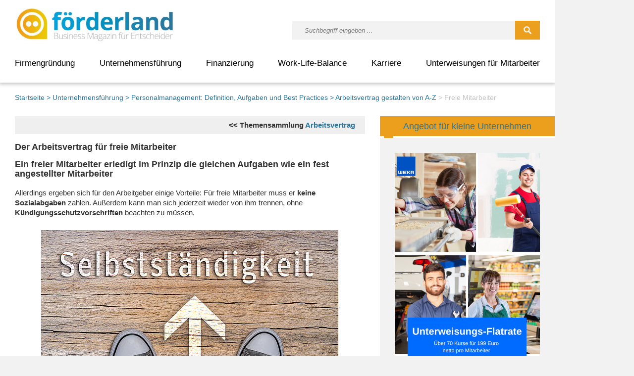

--- FILE ---
content_type: text/html; charset=utf-8
request_url: https://www.foerderland.de/managen/personal/arbeitsvertrag/freie-mitarbeiter/
body_size: 17449
content:
<!doctype html>
<html class="no-js" lang="de">
<head>

<meta http-equiv="Content-Type" content="text/html; charset=utf-8">
<!-- 
	This website is powered by TYPO3 - inspiring people to share!
	TYPO3 is a free open source Content Management Framework initially created by Kasper Skaarhoj and licensed under GNU/GPL.
	TYPO3 is copyright 1998-2025 of Kasper Skaarhoj. Extensions are copyright of their respective owners.
	Information and contribution at https://typo3.org/
-->



<title>Freie Mitarbeiter</title>
<meta http-equiv="x-ua-compatible" content="IE=edge,chrome=1" />
<meta name="generator" content="TYPO3 CMS" />
<meta name="description" content="Alles zum Thema freie Mitarbeit lesen Sie hier." />
<meta name="viewport" content="width=device-width, initial-scale=1" />
<meta name="author" content="WEKA MEDIA GmbH Co KG" />
<meta name="robots" content="INDEX,FOLLOW,NOODP" />
<meta name="twitter:card" content="summary" />
<meta name="mssmarttagspreventparsing" content="true" />
<meta name="copyright" content="WEKA MEDIA GmbH &amp; Co KG 2003-2024" />
<meta name="email" content="service@weka.de" />
<meta name="language" content="de" />



<style>
/*<![CDATA[*/
<!-- 
/*InlineDefaultCss*/
/* default styles for extension "tx_frontend" */
    .ce-align-left { text-align: left; }
    .ce-align-center { text-align: center; }
    .ce-align-right { text-align: right; }

    .ce-table td, .ce-table th { vertical-align: top; }

    .ce-textpic, .ce-image, .ce-nowrap .ce-bodytext, .ce-gallery, .ce-row, .ce-uploads li, .ce-uploads div { overflow: hidden; }

    .ce-left .ce-gallery, .ce-column { float: left; }
    .ce-center .ce-outer { position: relative; float: right; right: 50%; }
    .ce-center .ce-inner { position: relative; float: right; right: -50%; }
    .ce-right .ce-gallery { float: right; }

    .ce-gallery figure { display: table; margin: 0; }
    .ce-gallery figcaption { display: table-caption; caption-side: bottom; }
    .ce-gallery img { display: block; }
    .ce-gallery iframe { border-width: 0; }
    .ce-border img,
    .ce-border iframe {
        border: 2px solid #000000;
        padding: 0px;
    }

    .ce-intext.ce-right .ce-gallery, .ce-intext.ce-left .ce-gallery, .ce-above .ce-gallery {
        margin-bottom: 10px;
    }
    .ce-image .ce-gallery { margin-bottom: 0; }
    .ce-intext.ce-right .ce-gallery { margin-left: 10px; }
    .ce-intext.ce-left .ce-gallery { margin-right: 10px; }
    .ce-below .ce-gallery { margin-top: 10px; }

    .ce-column { margin-right: 10px; }
    .ce-column:last-child { margin-right: 0; }

    .ce-row { margin-bottom: 10px; }
    .ce-row:last-child { margin-bottom: 0; }

    .ce-above .ce-bodytext { clear: both; }

    .ce-intext.ce-left ol, .ce-intext.ce-left ul { padding-left: 40px; overflow: auto; }

    /* Headline */
    .ce-headline-left { text-align: left; }
    .ce-headline-center { text-align: center; }
    .ce-headline-right { text-align: right; }

    /* Uploads */
    .ce-uploads { margin: 0; padding: 0; }
    .ce-uploads li { list-style: none outside none; margin: 1em 0; }
    .ce-uploads img { float: left; padding-right: 1em; vertical-align: top; }
    .ce-uploads span { display: block; }

    /* Table */
    .ce-table { width: 100%; max-width: 100%; }
    .ce-table th, .ce-table td { padding: 0.5em 0.75em; vertical-align: top; }
    .ce-table thead th { border-bottom: 2px solid #dadada; }
    .ce-table th, .ce-table td { border-top: 1px solid #dadada; }
    .ce-table-striped tbody tr:nth-of-type(odd) { background-color: rgba(0,0,0,.05); }
    .ce-table-bordered th, .ce-table-bordered td { border: 1px solid #dadada; }

    /* Space */
    .frame-space-before-extra-small { margin-top: 1em; }
    .frame-space-before-small { margin-top: 2em; }
    .frame-space-before-medium { margin-top: 3em; }
    .frame-space-before-large { margin-top: 4em; }
    .frame-space-before-extra-large { margin-top: 5em; }
    .frame-space-after-extra-small { margin-bottom: 1em; }
    .frame-space-after-small { margin-bottom: 2em; }
    .frame-space-after-medium { margin-bottom: 3em; }
    .frame-space-after-large { margin-bottom: 4em; }
    .frame-space-after-extra-large { margin-bottom: 5em; }

    /* Frame */
    .frame-ruler-before:before { content: ''; display: block; border-top: 1px solid rgba(0,0,0,0.25); margin-bottom: 2em; }
    .frame-ruler-after:after { content: ''; display: block; border-bottom: 1px solid rgba(0,0,0,0.25); margin-top: 2em; }
    .frame-indent { margin-left: 15%; margin-right: 15%; }
    .frame-indent-left { margin-left: 33%; }
    .frame-indent-right { margin-right: 33%; }

-->
/*]]>*/
</style>





<script>document.cookie='resolution='+Math.max(screen.width,screen.height)+("devicePixelRatio" in window ? ","+devicePixelRatio : ",1")+'; path=/';</script>
<style>
   @import url("/typo3conf/ext/foerderland/Resources/Public/dist/out.css") all;
</style>

        <link rel="stylesheet" href="/typo3conf/ext/foerderland/Resources/Public/dist/style.min.css" media="print" onload="this.media='all'">
<meta name="google-site-verification" content="pPa8HJaBT2NAmTpCpQntzOepAdkZUt-QSl3YTehr0Ig" />
<meta name="google-site-verification" content="DHo4PZcxm144f85iIR3fXIlAAfHxNeFXcRJcERlfsrE" />
<meta name="msvalidate.01" content="A36822A4BD54DF653C92926406197EFE" />
<meta name="msvalidate.02" content="466F5F80235E61BF7062E1A30B0DEB76" /><script>
    console.log(document.documentElement.clientWidth);
</script>   <script>
      var Ads_BA_ADIDsite="foerderland.de";
      var Ads_BA_ADIDsection="managen";
      var Ads_BA_keyword = "";
   </script>
<link rel="apple-touch-icon" sizes="57x57" href="/apple-icon-57x57.png">
<link rel="apple-touch-icon" sizes="60x60" href="/apple-icon-60x60.png">
<link rel="apple-touch-icon" sizes="72x72" href="/apple-icon-72x72.png">
<link rel="apple-touch-icon" sizes="76x76" href="/apple-icon-76x76.png">
<link rel="apple-touch-icon" sizes="114x114" href="/apple-icon-114x114.png">
<link rel="apple-touch-icon" sizes="120x120" href="/apple-icon-120x120.png">
<link rel="apple-touch-icon" sizes="144x144" href="/apple-icon-144x144.png">
<link rel="apple-touch-icon" sizes="152x152" href="/apple-icon-152x152.png">
<link rel="apple-touch-icon" sizes="180x180" href="/apple-icon-180x180.png">
<link rel="icon" type="image/png" sizes="192x192"  href="/android-icon-192x192.png">
<link rel="icon" type="image/png" sizes="32x32" href="/favicon-32x32.png">
<link rel="icon" type="image/png" sizes="96x96" href="/favicon-96x96.png">
<link rel="icon" type="image/png" sizes="16x16" href="/favicon-16x16.png">
<link rel="manifest" href="/manifest.json">
<meta name="msapplication-TileColor" content="#ffffff">
<meta name="msapplication-TileImage" content="/ms-icon-144x144.png">
<meta name="theme-color" content="#ffffff">
<script>
  (window.__ba = window.__ba || {}).publisher = window.__ba.publisher || {};
  window.__ba.publisher.section = 'managen';
  window.__ba.publisher.keywords = '';
</script>
<script src="https://www.foerderland.de/ba_utils/foerderland.de.js"></script>

        
<script>
	window.emos3 = {
		defaults : {
			content : 'index.php'
		},
		stored : [],
		send : function(p){this.stored.push(p);}
	};
	var emospro = {};
</script>
<script>
	window.addEventListener("econdaAnalytics", function (e) {
		if ((e.event === "consent_changed" || e.event === "consents_initialized" ) && e.data["econda Analytics"] === false) {
			try {localStorage.setItem('emos_privacy', '2')} catch (e) {console.error('Could not set econda privacy mode.')}
		}
		else if ((e.event === "consent_changed" || e.event === "consents_initialized" ) && e.data["econda Analytics"] === true) {
			try {localStorage.setItem('emos_privacy','3')} catch (e) {console.error('Could not set econda privacy mode.')};
		}
	});
</script>
<script type="text/javascript" src="/emos3.js" async="async"></script>
        
        
<link rel="canonical" href="https://www.foerderland.de/managen/personal/arbeitsvertrag/freie-mitarbeiter/"/>

<!-- This site is optimized with the Yoast SEO for TYPO3 plugin - https://yoast.com/typo3-extensions-seo/ -->
<script type="application/ld+json">[{"@context":"https:\/\/www.schema.org","@type":"BreadcrumbList","itemListElement":[{"@type":"ListItem","position":1,"item":{"@id":"https:\/\/www.foerderland.de\/","name":"Business-Magazin f\u00fcr die erfolgreiche Unternehmensf\u00fchrung"}},{"@type":"ListItem","position":2,"item":{"@id":"https:\/\/www.foerderland.de\/managen\/","name":"Unternehmensf\u00fchrung"}},{"@type":"ListItem","position":3,"item":{"@id":"https:\/\/www.foerderland.de\/managen\/personal\/","name":"Personalmanagement: Definition, Aufgaben und Best Practices"}},{"@type":"ListItem","position":4,"item":{"@id":"https:\/\/www.foerderland.de\/managen\/personal\/arbeitsvertrag\/","name":"Arbeitsvertrag gestalten von A-Z"}},{"@type":"ListItem","position":5,"item":{"@id":"https:\/\/www.foerderland.de\/managen\/personal\/arbeitsvertrag\/freie-mitarbeiter\/","name":"Freie Mitarbeiter"}}]}]</script>
</head>
<body class="cs-cc020c">

<div id="outer-wrap" cLass="layout-default">
    
    <div id="inner-wrap">


        <div class="wrap">
            <div class="bs_head">
                <div class="flbigsize"><div id="Ads_BA_BS">
                    <script>Ads_BA_AD('BS');</script>
                </div></div>
            </div>
        </div>

        <div class="wrap">
            <div id="skyscraper">
                <div id="Ads_BA_SKY">
                    <script>Ads_BA_AD('SKY');</script>
                </div>
            </div>


            <div id="headback"></div>


            <header id="header" class="row">

                <div id="head-innerwrap" class="clearfix">
                    <a href="/" class="logo"><img src="/typo3conf/ext/foerderland/Resources/Public/img/foerderland.jpg" width="1024" height="274"   alt="förderland" ></a>
                    <form method="post" action="/suchergebnis/?no_cache=1&tx_indexedsearch_pi2%5Baction%5D=search&tx_indexedsearch_pi2%5Bcontroller%5D=Search&cHash=cac46cd8fa8637bf5c4b0d0d7d164e00#anchor_top" class="search-form clearfix" role="search">    <label class="clearfix">
        <input type="search" name="tx_indexedsearch_pi2[search][sword]" placeholder="Suchbegriff eingeben ..." value="" title="Suchbegriff eingeben..."  />
    </label>
        <input class="search-submit" type="submit" value="Suchen">
         <input type="hidden" name="tx_indexedsearch_pi2[search][_sections]" value="0" />
         <input type="hidden" name="tx_indexedsearch_pi2[search][pointer]" value="0" />
         <input type="hidden" name="tx_indexedsearch_pi2[search][ext]" value="" />
         <input type="hidden" name="tx_indexedsearch_pi2[search][searchType]" value="1" />
         <input type="hidden" name="tx_indexedsearch_pi2[search][defaultOperand]" value="0" />
         <input type="hidden" name="tx_indexedsearch_pi2[search][mediaType]" value="-1" />
         <input type="hidden" name="tx_indexedsearch_pi2[search][sortOrder]" value="rank_flag" />
         <input type="hidden" name="tx_indexedsearch_pi2[search][group]" value="" />
         <input type="hidden" name="tx_indexedsearch_pi2[search][desc]" value="" />
         <input type="hidden" name="tx_indexedsearch_pi2[search][numberOfResults]" value="30" />
    </form>
                </div>

            </header>

        </div>


        <div id="navwrap">

            <nav id="nav" class="clearfix">
    <div class="mobilsearch">
        <form method="post" action="/suchergebnis/?no_cache=1&tx_indexedsearch_pi2%5Baction%5D=search&tx_indexedsearch_pi2%5Bcontroller%5D=Search&cHash=cac46cd8fa8637bf5c4b0d0d7d164e00#anchor_top" class="search-form clearfix" role="search">    <label class="clearfix">
        <input type="search" name="tx_indexedsearch_pi2[search][sword]" placeholder="Suchbegriff eingeben ..." value="" title="Suchbegriff eingeben..."  />
    </label>
        <input class="search-submit" type="submit" value="Suchen">
         <input type="hidden" name="tx_indexedsearch_pi2[search][_sections]" value="0" />
         <input type="hidden" name="tx_indexedsearch_pi2[search][pointer]" value="0" />
         <input type="hidden" name="tx_indexedsearch_pi2[search][ext]" value="" />
         <input type="hidden" name="tx_indexedsearch_pi2[search][searchType]" value="1" />
         <input type="hidden" name="tx_indexedsearch_pi2[search][defaultOperand]" value="0" />
         <input type="hidden" name="tx_indexedsearch_pi2[search][mediaType]" value="-1" />
         <input type="hidden" name="tx_indexedsearch_pi2[search][sortOrder]" value="rank_flag" />
         <input type="hidden" name="tx_indexedsearch_pi2[search][group]" value="" />
         <input type="hidden" name="tx_indexedsearch_pi2[search][desc]" value="" />
         <input type="hidden" name="tx_indexedsearch_pi2[search][numberOfResults]" value="30" />
    </form>
    </div>
    <div class="bigmenu">
        
        
<ul id="menu" class="level_1">
<li><a href="https://www.foerderland.de/gruendung/" title="Sie sind gründungswillig? Alles zur Gründung einer Firma">Firmengründung</a>
<div class="bigmenu-layer"><div class="bigmenu-layer-shadow">
<ul class="submenu level_2">
<li><a href="https://www.foerderland.de/gruendung/rechtsformen/" title="Welche Rechtsform wähle ich für mein Unternehmen?">Rechtsformen</a>
<ul class="submenu level_3">
<li><a href="https://www.foerderland.de/gruendung/rechtsformen/gmbh/" title="Gesellschaft mit beschränkter Haftung">GmbH</a></li>
<li><a href="https://www.foerderland.de/gruendung/rechtsformen/gbr/" title="Gesellschaft bürgerlichen Rechts">GbR</a></li>
<li><a href="https://www.foerderland.de/gruendung/rechtsformen/aktiengesellschaft-ag/" title="Aktiengesellschaft">AG</a></li>
<li><a href="https://www.foerderland.de/gruendung/rechtsformen/kommanditgesellschaft-kg/" title="Kommanditgesellschaft">KG</a></li>
<li><a href="https://www.foerderland.de/gruendung/rechtsformen/ug-haftungsbeschraenkt/" title="Unternehmergesellschaft">UG</a></li>
</ul>
</li>
<li><a href="https://www.foerderland.de/gruendung/amtswege/" title="Amtswege und Behördengänge auf dem Weg zur eigenen Firma">Amtswege</a>
<ul class="submenu level_3">
<li><a href="https://www.foerderland.de/gruendung/amtswege/arbeitsagentur/" title="Betriebsnummern-Service der Bundesagentur">Arbeitsagentur</a></li>
<li><a href="https://www.foerderland.de/gruendung/amtswege/sozialversicherung/" title="Beiträge zur Sozialversicherung">Sozialversicherung</a></li>
<li><a href="https://www.foerderland.de/gruendung/amtswege/handelsregistereintrag/" title="Fragen und Antworten zum Handelsregistereintrag">Handelsregister</a></li>
<li><a href="https://www.foerderland.de/gruendung/amtswege/notwendige-anmeldungen/" title="Notwendige Anmeldungen bei einer Unternehmensgründung">Anmeldung Unternehmensgründung</a></li>
<li><a href="https://www.foerderland.de/gruendung/amtswege/ihk/" title="Industrie- und Handelskammern (IHK)">Industrie- & Handelskammern</a></li>
</ul>
</li>
<li><a href="https://www.foerderland.de/gruendung/selbststaendig/" title="Wann spricht man von selbstständiger Arbeit? Was ist ein Selbstständiger?">Selbstständigkeit</a>
<ul class="submenu level_3">
<li><a href="https://www.foerderland.de/gruendung/gruendungsvarianten/freiberufler/" title="Freiberufler - Definition und Berufsliste">Freiberufler</a></li>
<li><a href="https://www.foerderland.de/gruendung/rechtsformen/einzelunternehmen/" title="Das Einzelunternehmen - Ausführliche Informationen">Einzelunternehmer</a></li>
<li><a href="https://www.foerderland.de/gruendung/gruendungsvarianten/geschaeftsideen/" title="Erkennen und Entwickeln einer Geschäftsidee">Geschäftsideen</a></li>
<li><a href="https://www.foerderland.de/gruendung/businessplan/" title="Der Weg zum eigenen Businessplan">Businessplan</a></li>
<li><a href="https://www.foerderland.de/gruendung/gruender-und-familie/selbststaendig-und-schwanger/" title="Schwangerschaft in der Selbstständigkeit">Selbstständig und schwanger</a></li>
<li><a href="https://www.foerderland.de/gruendung/gruender-und-familie/kinderbetreuung-bei-selbstaendigkeit/" title="Recht auf Kindergartenplatz für Selbstständige">Recht auf Kindergartenplatz für Selbstständige</a></li>
</ul>
</li>
<li><span>Beliebte Artikel</span>
<ul class="submenu level_3">
<li><a href="https://www.foerderland.de/gruendung/marktanalyse/" title="Themen und Inhalte einer strategischen Marktanalyse">Marktanalyse</a></li>
<li><a href="https://www.foerderland.de/gruendung/rechtsformen/kapitalgesellschaft-ag-gmbh-kgaa-limited/" title="Kapitalgesellschaft - AG, GmbH, KGaA, Limited">Kapitalgesellschaft</a></li>
<li><a href="https://www.foerderland.de/gruendung/rechtsformen/personengesellschaft-eine-vielfaeltige-rechtsform/" title="Personengesellschaft – eine vielfältige Rechtsform">Personengesellschaft</a></li>
<li><a href="https://www.foerderland.de/gruendung/news-gruenderszene/die-zehn-wichtigsten-antworten-zum-urheberrecht/" title="Die zehn wichtigsten Antworten zum Urheberrecht">Tipps zum Urheberrecht</a></li>
<li><a href="https://www.foerderland.de/gruendung/news-gruenderszene/gewerbeflaechen-mieten-oder-kaufen-was-ist-zu-beachten/" title="Gewerbeflächen mieten oder kaufen?">Gewerbefläche mieten oder kaufen</a></li>
</ul>
</li>
</ul>
</div></div>
</li>
<li><a href="https://www.foerderland.de/managen/" title="Tipps für die erfolgreiche Unternehmensführung - die Geschäftsprozesse managen">Unternehmensführung</a>
<div class="bigmenu-layer"><div class="bigmenu-layer-shadow">
<ul class="submenu level_2">
<li><a href="https://www.foerderland.de/managen/marketing/" title="Übersicht: Deine Marketingstrategie - Marketingaktivitäten planen">Marketing</a>
<ul class="submenu level_3">
<li><a href="https://www.foerderland.de/managen/marketing/kommunikation/push-und-pull-marketing/" title="Push- und Pull-Marketing – Websites als Swimmingpool">Push- & Pull-Marketing</a></li>
<li><a href="https://www.foerderland.de/managen/marketing/produktlebenszyklus/" title="Produktlebenszyklus - Aufstieg und Fall eines Produktes">Produktlebenszyklus</a></li>
<li><a href="https://www.foerderland.de/managen/marketing/corporate-identity/" title="Was ist die Corporate Identity?">Corporate Identity</a></li>
<li><a href="https://www.foerderland.de/managen/marketing/corporate-culture/" title="Was bedeutet Corporate Culture?">Corporate Culture</a></li>
<li><a href="https://www.foerderland.de/managen/marketing/sales-promotion/" title="Sales Promotion - Ziele und Instrumente der Verkaufsförderung">Sales Promotion</a></li>
</ul>
</li>
<li><a href="https://www.foerderland.de/managen/personal/" title="Personalmanagement: Definition, Aufgaben und Best Practices">Personalmanagement</a>
<ul class="submenu level_3">
<li><a href="https://www.foerderland.de/managen/personal/teamaufbau-im-unternehmen/" title="Aspekte beim Teamaufbau im Unternehmen">Teamaufbau</a></li>
<li><a href="https://www.foerderland.de/managen/personal/loyalitaet/" title="Was Mitarbeiterloyalität heute bedeutet">Mitarbeiter Loyalität</a></li>
<li><a href="https://www.foerderland.de/managen/personal/scheinselbststaendigkeit/arbeitnehmeraehnliche-selbststaendige/" title="Arbeitnehmerähnliche Selbstständige">Scheinselbstständigkeit</a></li>
<li><a href="https://www.foerderland.de/managen/personal/kuendigungsfrist/" title="Kündigungsfristenrechner für den pünktlichen Zugang einer Kündigung">Kündigungsfrist</a></li>
</ul>
</li>
<li><a href="https://www.foerderland.de/managen/rechnungswesen/" title="Funktionsweise des Rechnungswesen und der Buchhaltung">Rechnungswesen</a>
<ul class="submenu level_3">
<li><a href="https://www.foerderland.de/managen/rechnungswesen/return-on-investment-roi/" title="Return on Investment - Rentabilität von Investitionen">ROI</a></li>
<li><a href="https://www.foerderland.de/managen/rechnungswesen/umsatzrendite/" title="Umsatzrendite - Maßstab für wirtschaftliche Effizienz">Umsatzrendite</a></li>
<li><a href="https://www.foerderland.de/managen/rechnungswesen/einnahmen-ueberschuss-rechnung/" title="So funktioniert die Einnahmen-Überschuss-Rechnung">Einnahmen-Überschuss-Rechnung</a></li>
<li><a href="https://www.foerderland.de/managen/rechnungswesen/mahnwesen/" title="Was versteht man unter einer Mahnung?">Mahnwesen</a></li>
<li><a href="https://www.foerderland.de/managen/rechnungswesen/forderungsmanagement/" title="Was bedeutet Forderungsmanagement?">Forderungsmanagement</a></li>
<li><a href="https://www.foerderland.de/managen/rechnungswesen/news/rechnung-schreiben-checkliste/" title="Checkliste Rechnung: Schritt für Schritt zum Geldeingang">Checkliste Rechnung: Schritt für Schritt zum Geldeingang</a></li>
<li><a href="https://www.foerderland.de/managen/rechnungswesen/business-to-business-besonderheiten-bei-der-b2b-rechnung/" title="Business-to-Business: Besonderheiten bei der B2B-Rechnung">Business-to-Business: Besonderheiten bei der B2B-Rechnung</a></li>
</ul>
</li>
<li><a href="https://www.foerderland.de/managen/steuer/" title="Deutsches Steuerrecht der Einkommen-, Körperschaft-, Gewerbe- und Umsatzsteuer">Steuer</a>
<ul class="submenu level_3">
<li><a href="https://www.foerderland.de/managen/steuer/einfuehrung-steuer/" title="Steuer – Was Gründer und Jungunternehmer wissen müssen">Grundlagen Steuer</a></li>
<li><a href="https://www.foerderland.de/managen/steuer/umsatzsteuersaetze/" title="Umsatzsteuersätze schnell erklärt">Umsatzsteuer</a></li>
<li><a href="https://www.foerderland.de/managen/steuer/steuerrecht-fuer-unternehmen/einkommensteuer-und-koerperschaftsteuer/" title="Steuerrecht für Unternehmen">Einkommensteuer</a></li>
<li><a href="https://www.foerderland.de/managen/steuer/hebesatz/" title="Hebesatz - wie Gemeinden um Unternehmen werben">Hebesatz</a></li>
<li><a href="https://www.foerderland.de/managen/steuer/news/rechnungsstellung-bei-auslandslieferung/" title="Rechnungsstellung bei Auslandslieferung">Rechnungsstellung Auslandslieferung</a></li>
</ul>
</li>
<li><span>Beliebte Artikel</span>
<ul class="submenu level_3">
<li><a href="https://www.foerderland.de/managen/personal/news-personal/feiertage-wann-sie-was-verguten-mussen/" title="Feiertage: Wann müssen Sie was vergüten?">Vergütung an Feiertagen</a></li>
<li><a href="https://www.foerderland.de/managen/rechnungswesen/news/rechnung-schreiben-checkliste/" title="Checkliste Rechnung: Schritt für Schritt zum Geldeingang">Rechnungscheckliste</a></li>
<li><a href="https://www.foerderland.de/managen/recht/mitbestimmung/groesse-des-betriebsrates/" title="Der Betriebsrat: Zusammensetzung, Wahlen und Größe">Betriebsrat</a></li>
<li><a href="https://www.foerderland.de/automobil/news/firmenwagen-wer-zahlt-reparaturkosten/" title="Wer bezahlt die Reparatur am Firmenwagen">Firmenwagen Reparatur</a></li>
<li><a href="https://www.foerderland.de/automobil/dienstwagen-bussgelder/" title="Wer bezahlt Strafzettel bei Firmenwagen">Strafzettel Firmenwagen</a></li>
</ul>
</li>
</ul>
</div></div>
</li>
<li><a href="https://www.foerderland.de/finanzen/" title="Ratgeber zu Unternehmensfinanzierungen - mit und ohne Eigenkapital">Finanzierung</a>
<div class="bigmenu-layer"><div class="bigmenu-layer-shadow">
<ul class="submenu level_2">
<li><a href="https://www.foerderland.de/finanzen/leasing/" title="Was genau bedeutet Leasing?">Leasing</a>
<ul class="submenu level_3">
<li><a href="https://www.foerderland.de/finanzen/leasing/vor-undnachteiledesleasings/" title="Vor- und Nachteile des Leasings">Leasing: Vor- & Nachteile</a></li>
<li><a href="https://www.foerderland.de/finanzen/leasing/welche-vertragsformen-gibt-es/" title="Welche Leasing-Vertragsformen gibt es?">Leasing-Vertragsformen</a></li>
<li><a href="https://www.foerderland.de/finanzen/leasing/fuer-welche-vorhaben-eignet-sich-leasing/" title="Leasing - Für welche Vorhaben?">Leasing-Arten</a></li>
<li><a href="https://www.foerderland.de/finanzen/leasing/wer-bietet-leasing-an/" title="Wer bietet Leasing an?">Leasinganbieter</a></li>
<li><a href="https://www.foerderland.de/finanzen/leasing/sale-and-lease-back/" title="Sale-and-Lease-Back – Rückmietkauf">Sale-&-Lease-Back</a></li>
</ul>
</li>
<li><a href="https://www.foerderland.de/finanzen/foerderung/" title="Finanzierung durch Förderung, Fördergelder und Fördermittel">Förderung</a>
<ul class="submenu level_3">
<li><a href="https://www.foerderland.de/finanzen/foerderung/basiswissen-foerdermittel/beantragung-von-foerdermitteln/" title="Basiswissen Fördermittel und Antrag">Fördermittelbeantragung</a></li>
<li><a href="https://www.foerderland.de/finanzen/foerderung/foerderungsarten/zuschuss/" title="Zuschuss und Zuschussförderung">Zuschuss</a></li>
<li><a href="https://www.foerderland.de/finanzen/foerderung/gruendungszuschuss/ueberbrueckungsgeld/" title="Überbrückungsgeld und der Existenzgründungszuschuss">Überbrückungsgeld</a></li>
<li><a href="https://www.foerderland.de/finanzen/foerderung/foerderung-von-vereinen/" title="Projektbezogene Förderung von Vereinen und Initiativen">Vereinsförderung</a></li>
<li><a href="https://www.foerderland.de/finanzen/foerderung/foerderung-berufliche-weiterbildung/" title="Förderung berufliche Weiterbildung">Förderung Weiterbildung</a></li>
</ul>
</li>
<li><a href="https://www.foerderland.de/finanzen/versicherung/" title="Versicherungen für Selbständige und Gründer">Versicherung</a>
<ul class="submenu level_3">
<li><a href="https://www.foerderland.de/finanzen/versicherung/betriebliche-altersvorsorge/" title="Die betriebliche Altersvorsorge (bAV)">Betriebliche Altersvorsorge</a></li>
<li><a href="https://www.foerderland.de/finanzen/versicherung/unfallversicherung/" title="Unverzichtbar - die Unfallversicherung">Unfallversicherung</a></li>
<li><a href="https://www.foerderland.de/finanzen/versicherung/kuenstlersozialkasse/voraussetzungen-kuenstlersozialkasse/" title="Vorausetzungen für den Beitritt in die Künstlersozialkasse">Künstlersozialkasse</a></li>
<li><a href="https://www.foerderland.de/finanzen/versicherung/haftpflichtversicherungen/" title="Formen der Haftpflichtversicherungen">Haftpflichtversicherungen</a></li>
</ul>
</li>
<li><span>Beliebte Artikel</span>
<ul class="submenu level_3">
<li><a href="https://www.foerderland.de/finanzen/foerderung/foerderungsarten/foerderdarlehen/" title="Alle Formen des Förderungsdarlehen">Förderdarlehen</a></li>
<li><a href="https://www.foerderland.de/finanzen/mezzanine-finanzierung/" title="Was ist Mezzanine-Kapital und die Mezzanine-Finanzierung?">Mezzanime Finanzierung</a></li>
<li><a href="https://www.foerderland.de/finanzen/foerderung/gruendungszuschuss/fachkundige-stellungnahme/" title="Gründungszuschuss: Fachkundige Stellungnahme">Fachkundige Stellungsnahme</a></li>
</ul>
</li>
</ul>
</div></div>
</li>
<li><a href="https://www.foerderland.de/organisieren/" title="Imgriff: work life balance Tipps - wie ihr das Leben und Arbeiten organisiert">Work-Life-Balance</a>
<div class="bigmenu-layer"><div class="bigmenu-layer-shadow">
<ul class="submenu level_2">
<li><a href="https://www.foerderland.de/organisieren/zeitmanagement/" title="Zeitmanagement-Methoden und Tagesplanung-Tipps">Zeitmanagement</a>
<ul class="submenu level_3">
<li><a href="https://www.foerderland.de/organisieren/9-to-5/" title="Work-Life-Balance und 9-to-5">9-to-5</a></li>
<li><a href="https://www.foerderland.de/organisieren/google-kalender-im-familienleben/" title="Google Kalender im Familienleben: Nie wieder Terminchaos">Google Familienkalender</a></li>
<li><a href="https://www.foerderland.de/organisieren/geschaeftliche-e-mails-richtig-schreiben/" title="Geschäftliche E-Mails: Vielen Dank für Ihre Rückmeldung">Geschäftliche E-Mails: Vielen Dank für Ihre Rückmeldung</a></li>
<li><a href="https://www.foerderland.de/organisieren/korrespondenz-und-praesentation/" title="Tipps zur Korrespondenz und Präsentation">Korrespondenz & Präsentation</a></li>
<li><a href="https://www.foerderland.de/organisieren/news/besser-mailen-7-tipps-fuer-gute-betreffzeilen/" title="Besser mailen: 7 Tipps für gute Betreffzeilen">Betreffzeile</a></li>
</ul>
</li>
<li><a href="https://www.foerderland.de/mittelstand/" title="Mittelständische Wirtschaft">Mittelstand</a>
<ul class="submenu level_3">
<li><a href="https://www.foerderland.de/mittelstand/demographischer-wandel/" title="Wie definiert man den demograhischen Wandel?">Demografischer Wandel</a></li>
<li><a href="https://www.foerderland.de/mittelstand/wachstumsstrategien/" title="Wachstumsstrategien entwickeln">Wachstumsstrategien</a></li>
<li><a href="https://www.foerderland.de/mittelstand/exit/" title="Exit und Exit-Strategien">Exit-Strategien</a></li>
<li><a href="https://www.foerderland.de/mittelstand/verkauf-des-unternehmens/boersengang/" title="Börsengang/ Initial Public Offering (IPO)">Börsengang</a></li>
<li><a href="https://www.foerderland.de/mittelstand/verkauf-des-unternehmens/anteilsverkauf/" title="Anteilsverkauf an die übrigen Gesellschafter oder Dritte">Anteilsverkauf</a></li>
</ul>
</li>
<li><a href="https://www.foerderland.de/digitale-transformation/" title="Welche Auswirkungen hat die digitale Transformation?">Digitale Transformation</a>
<ul class="submenu level_3">
<li><a href="https://www.foerderland.de/digitale-transformation/agile-methoden/kanban/" title="Kanban – Think inside the box">Kanban</a></li>
<li><a href="https://www.foerderland.de/start-up/" title="Wie funktioniert ein Start-up?">Start up</a></li>
<li><a href="https://www.foerderland.de/digitale-wirtschaft/smart-services/" title="Definition Smart Services">Smart Services</a></li>
<li><a href="https://www.foerderland.de/digitale-wirtschaft/smart-city/" title="Smart City: Definition, Konzepte, Projekte und Ausblick">Smart City</a></li>
<li><a href="https://www.foerderland.de/digitale-wirtschaft/ikt/selbststaendigkeit-in-der-it-branche/die-chancen-der-selbststaendigkeit-in-der-it-branche/" title="Die Chancen der Selbstständigkeit in der IT-Branche">Selbstständigkeit in der IT</a></li>
</ul>
</li>
<li><span>Beliebte Artikel</span>
<ul class="submenu level_3">
<li><a href="https://www.foerderland.de/mittelstand/wachstumsstrategien/wachstumsfoerdernde-organisationsstruktur-schaffen/" title="Wachstumsfördernde Organisationsstruktur schaffen">Oragnisationsstruktur</a></li>
<li><a href="https://www.foerderland.de/technik/tipps/kalender-apps-empfehlungen/" title="Kalender-Apps: Leben und Arbeit besser organisieren">Kalender Apps</a></li>
<li><a href="https://www.foerderland.de/mittelstand/wachstumsstrategien/joint-venture/" title="Joint Venture - gemeinsam ein Wagnis eingehen">Joint Venture</a></li>
<li><a href="https://www.foerderland.de/technik/tipps/android-laptop/" title="Android als Windows-Ersatz - geht das?">Android Laptop</a></li>
</ul>
</li>
</ul>
</div></div>
</li>
<li><a href="https://www.foerderland.de/job/" title="Wie macht man Kariere - Erfolgsratgeber und Tipps für den Job">Karriere</a>
<div class="bigmenu-layer"><div class="bigmenu-layer-shadow">
<ul class="submenu level_2">
<li><a href="https://www.foerderland.de/job/" title="Wie macht man Karriere?">Karriere</a>
<ul class="submenu level_3">
<li><a href="https://www.foerderland.de/job/bewerbung-und-lebenslauf/" title="Die Bewerbung und der perfekte Lebenslauf">Bewerbung & Lebenslauf</a></li>
<li><a href="https://www.foerderland.de/job/sozialversicherungsnummer/" title="Sozialversicherungsnummer und -ausweis">Sozialversicherungsnummer</a></li>
<li><a href="https://www.foerderland.de/job/arbeitslosenversicherung-arbeitslosengeld/" title="Arbeitslosenversicherung und Arbeitslosengeld (ALG)">Arbeitslosenversicherung</a></li>
</ul>
</li>
<li><span>Beliebte Artikel</span>
<ul class="submenu level_3">
<li><a href="https://www.foerderland.de/job/karriere/mehr-als-yes-und-no-richtig-antworten-auf-englisch/" title="Richtig antworten auf Englisch: Mehr als yes und no!">Grundlagen Englisch</a></li>
<li><a href="https://www.foerderland.de/job/karriere/humor-erlaubt-drei-werkzeuge-zum-punkten-mit-pointen/" title="Humor erlaubt: Drei Werkzeuge zum Punkten mit Pointen">Mit Humor Punkten</a></li>
<li><a href="https://www.foerderland.de/organisieren/geschaeftliche-e-mails-richtig-schreiben/" title="Regeln für das Schreiben geschäftlicher E-Mails">Geschäftliche E-Mails </a></li>
<li><a href="https://www.foerderland.de/job/weiterbildung-vom-arbeitsamt/" title="Weiterbildung vom Arbeitsamt trotz Job - so geht es">Weiterbildung vom Arbeitsamt</a></li>
<li><a href="https://www.foerderland.de/organisieren/news/10-finger-system-kostenlos-lernen/" title="10 Finger System schreiben lernen">10 Finger schreiben</a></li>
</ul>
</li>
<li><span>Aktuelle E-Learning Themen</span>
<ul class="submenu level_3">
<li><a href="https://lernen.weka.de/de/c/online-marketing-und-vertrieb" title="E-Learning Marketing & Vertrieb">Kompakte Kurse für Vertrieb und Marketing</a></li>
<li><a href="https://nls.foerderland.de/daily-vocabmail/" title="Tägliches Englisch-Quiz ins Postfach">Daily Vokab E-Mail</a></li>
<li><a href="https://lernen.weka.de/de/c/kompetenzen-und-skills-fuer-alle-mitarbeiter" title="Kompetenzen und Skills für alle Mitarbeiter">Online Kurse Soft-Skills</a></li>
<li><a href="https://lp.weka-elearning.de/fernstudium-vertragsmanager/" title="Berufsbegleitendes Fernstudium zum Vertragsmanager/in (FH)">Fernstudium Vertragsmanager (FH)</a></li>
<li><a href="https://www.socialmediaakademie.de/" title="Online-Weiterbildung in digitalem Marketing">Online Weiterbildung in digitalem Marketing</a></li>      
</ul>
</li>
</ul>
</div></div>
</li>
<li><a href="Javascript:;" title="Unterweisen mit E-Learning">Unterweisungen für Mitarbeiter</a>
<div class="bigmenu-layer"><div class="bigmenu-layer-shadow">
<ul class="submenu level_2">
<li><a href="https://www.weka-elearning.de/betriebliche-unterweisungen/informationssicherheit/" title="E-Learning Informationssicherheit, IT-Sicherheit und Cyber-Security">IT-Security</a>
<ul class="submenu level_3">
<li><a href="https://www.weka-elearning.de/betriebliche-unterweisungen/informationssicherheit/" title="IT-Security Lernkampagne für Firmen">IT-Security Lernkampagnen für Firmen</a></li>
<li><a href="https://www.weka-elearning.de/lms-fuer-unternehmen/die-fertige-it-security-plattform/" title="Lernplattform (LMS) mit IT-Security Inhalten kaufen">Lernplattform (LMS) mit IT-Security Inhalten</a></li>
<li><a href="https://lernen.weka.de/de/t/informationssicherheit" title="Online Kurse IT-Sicherheit">Online Unterweisungen IT-Sicherheit</a></li>
</ul>
</li>
<li><a href="https://www.weka-elearning.de/betriebliche-unterweisungen/compliance/" title="Compliance E-Learning und Compliance Training">Compliance</a>
<ul class="submenu level_3">
<li><a href="https://www.weka-elearning.de/lms-fuer-unternehmen/die-fertige-compliance-plattform/" title="Fertige Lernplattform mit Compliance Inhalten">Lernplattform (LMS) mit Compliance Inhalten</a></li>
<li><a href="https://lernen.weka.de/de/t/compliance" title="Online Kurse Compliance: AGG, Geldwäsche, Code of Conduct uvm.">Online Unterweisungen Compliance</a></li>
</ul>
</li>
<li><a href="https://www.weka-elearning.de/betriebliche-unterweisungen/datenschutz/" title="E-Learning Datenschutz Unterweisung ">Datenschutz</a>
<ul class="submenu level_3">
<li><a href="https://lernen.weka.de/de/t/datenschutz" title="AGG, Code of Conduct, Export, Kartellrecht uvm.">Online Unterweisungen Datenschutz</a></li>
</ul>
</li>
<li><a href="https://www.weka-elearning.de/betriebliche-unterweisungen/arbeitsschutz/" title="E-Learning Arbeitsschutz und Arbeitssicherheit">Arbeitsschutz</a>
<ul class="submenu level_3">
<li><a href="https://www.weka-elearning.de/lms-fuer-unternehmen/die-fertige-arbeitsschutz-plattform/" title="Die fertige Arbeitsschutz-Plattform, die offen ist für Ihre Inhalte">Lernplattform (LMS) mit Arbeitsschutz Inhalten</a></li>
<li><a href="https://lernen.weka.de/de/c/unterweisungen-arbeitssicherheit" title="Unterweisung Arbeitssicherheit & Arbeitsschutz">Online Unterweisungen Arbeitsschutz</a></li>
</ul>
</li>
</ul>
</div></div>
</li>
</ul>


    </div>

</nav>

<nav id="breadcrumbs">
    <div class="mobile-buttons clearfix">
        <a class="nav-btn" id="nav-open-btn" href="#nav"><i class="fa fa-bars"></i></a>
    </div>
    <script type="application/ld+json">{"@context":"http://schema.org","@type":"BreadcrumbList","itemListElement":[{"@type":"ListItem","position":1,"item":{"@id":"https://www.foerderland.de/","name":"Business-Magazin für die erfolgreiche Unternehmensführung"}},{"@type":"ListItem","position":2,"item":{"@id":"https://www.foerderland.de/managen/","name":"Unternehmensführung"}},{"@type":"ListItem","position":3,"item":{"@id":"https://www.foerderland.de/managen/personal/","name":"Personalmanagement: Definition, Aufgaben und Best Practices"}},{"@type":"ListItem","position":4,"item":{"@id":"https://www.foerderland.de/managen/personal/arbeitsvertrag/","name":"Arbeitsvertrag gestalten von A-Z"}},{"@type":"ListItem","position":5,"item":{"@id":"https://www.foerderland.de/managen/personal/arbeitsvertrag/freie-mitarbeiter/","name":"Freie Mitarbeiter"}}]}</script>
<a href="/">Startseite</a> <a href="/managen/" class="crumb">Unternehmensführung</a> <a href="/managen/personal/" class="crumb">Personalmanagement: Definition, Aufgaben und Best Practices</a> <a href="/managen/personal/arbeitsvertrag/" class="crumb">Arbeitsvertrag gestalten von A-Z</a> <span class="crumb">Freie Mitarbeiter</span>
</nav>

        </div>

        <div class="wrap">

            

    <main>

        <div class="canvas full clearfix">
            <div class="ad ad_header">
                <div id='Ads_BA_FLB' style="text-align:center;margin-bottom:10px;"><script>Ads_BA_AD('FLB');</script></div>
            </div>
        </div>

        <div class="canvas cols clearfix">

            <div class="content post clearfix">

                <article>
                    <!--TYPO3SEARCH_begin-->
                    
    

            <div id="c29565" class="frame frame-default frame-type-text frame-layout-0">
                
                
                    



                
                
                    

    



                
                

    <p class="pager"><span style="FONT-WEIGHT: bold">&lt;&lt; Themensammlung <a href="/managen/personal/arbeitsvertrag/" title="Opens internal link in current window" class="internal-link">Arbeitsvertrag</a></span></p>


                
                    



                
                
                    



                
            </div>

        


    

            <div id="c17070" class="frame frame-default frame-type-textpic frame-layout-0">
                
                
                    



                
                

    
        

    
        <header>
            

    
            <h1 class="">
                Der Arbeitsvertrag für freie Mitarbeiter
            </h1>
        



            



            


        </header>
    



    


                

    <div class="ce-textpic ce-center ce-below">
        

        
                <div class="ce-bodytext">
                    
                    <h2>Ein freier Mitarbeiter erledigt im Prinzip die gleichen Aufgaben wie ein fest angestellter Mitarbeiter </h2>
<p>Allerdings ergeben sich für den Arbeitgeber einige Vorteile: Für freie Mitarbeiter muss er<strong> keine Sozialabgaben</strong> zahlen. Außerdem kann man sich jederzeit wieder von ihm trennen, ohne <strong>Kündigungsschutzvorschriften</strong> beachten zu müssen.</p>
                </div>
            

        
            

    <div class="ce-gallery" data-ce-columns="1" data-ce-images="1">
        
            <div class="ce-outer">
                <div class="ce-inner">
        
        
            <div class="ce-row">
                
                    
                        <div class="ce-column">
                            

        
<figure class="image">
    
            
                    
<img class="image-embed-item" title="Mitarbeiter als Freie Mitarbeiter beschäftigen" alt="Schuhspizten zeigen in Richtung Selbsständigkeit " src="/fileadmin/_processed_/c/9/csm_freier_mitarbeiter_GettyImages-1085083482_9cbee22a8d.jpg" width="600" height="400" loading="lazy" />


                
        
    
        <figcaption class="image-caption">
            GettyImages
        </figcaption>
    
</figure>


    


                        </div>
                    
                
            </div>
        
        
                </div>
            </div>
        
    </div>



        
    </div>


                
                    



                
                
                    



                
            </div>

        


    

            <div id="c17004" class="frame frame-default frame-type-text frame-layout-0">
                
                
                    



                
                
                    

    



                
                

    <p><br> Freie Mitarbeiter-Verhältnisse bergen jedoch immer die Gefahr, dass sie von den Sozialversicherungen oder dem Finanzamt nachträglich als <strong>sozialversicherungspflichtige Beschäftigungen</strong> eingestuft werden. In diesem Fall spricht man auch von der so genannten Scheinselbstständigkeit.</p>
<p>Die Folge: Der Auftraggeber muss dann <strong>erhebliche Beiträge an die Sozialkassen</strong> nachzahlen, denn die können in einem solchen Fall rückwirkend die Beiträge der<strong> letzten vier Jahre</strong> einfordern.</p>
<p>Dieses Risiko minimiert man durch die Art und Weise, wie man einen freien Mitarbeiter einsetzt. Dabei kommt es nicht nur auf die <strong>Vertragsgestaltung</strong>, sondern vor allem auf die <strong>richtige Durchführung des</strong> <strong>Vertrags</strong> an. Das tatsächliche Arbeitsverhältnis muss den Charakter einer selbstständigen Tätigkeit haben.</p>


                
                    



                
                
                    



                
            </div>

        


    

            <div id="c17012" class="frame frame-default frame-type-shortcut frame-layout-0">
                
                
                    



                
                
                

    
    

            <div id="c7812" class="frame frame-default frame-type-html frame-layout-0">
                
                
                    



                
                
                

    <div class="CAD_news_foerderland" ></div> 
<div align="center">
<div id="Ads_BA_CAD2"><script>Ads_BA_AD('CAD2');</script></div>
</div>
<div class="CAD_news_foerderland2" ></div>


                
                    



                
                
                    



                
            </div>

        




                
                    



                
                
                    



                
            </div>

        


    

            <div id="c17872" class="frame frame-default frame-type-text frame-layout-0">
                
                
                    



                
                
                    

    



                
                

    <p><strong>Folgende Punkte müssen zutreffen</strong>, damit jemand als freier Mitarbeiter eingestellt werden kann:</p><ul> 	<li>Der freie Mitarbeiter kann frei über die Länge und Aufteilung seiner Arbeitszeit bestimmen.&nbsp;</li> 	<li>Er ist als Selbstständiger beim Finanzamt gemeldet.</li> 	<li>Er darf auch für andere Auftraggeber tätig werden.</li> 	<li>Er ist nicht nur von einem Arbeitgeber finanziell abhängig.</li> 	<li>Er hat keinen eigenen Arbeitsplatz im Unternehmen.</li> 	<li>Die Vergütung ist abhängig vom Auftrag und wird nicht regelmäßig gezahlt.</li> </ul><p>Wenn dennoch Zweifel bestehen, ob es sich um eine Zusammenarbeit mit einem freien Mitarbeiter handelt, sollte man eine "Statusanfrage" an die Deutsche Rentenversicherung stellen. Die Beurteilung der Rentenversicherung ist für alle Sozialversicherungen verbindlich.</p>


                
                    



                
                
                    



                
            </div>

        


    

            <div id="c41899" class="frame frame-default frame-type-shortcut frame-layout-0">
                
                
                    



                
                
                

    


                
                    



                
                
                    



                
            </div>

        


                    <!--TYPO3SEARCH_end-->
                    


	<!--

		BEGIN: Content of extension "pl_keywords", plugin "tx_plkeywords_pi2"

	-->
	<div class="tx-plkeywords-pi2">
		
	</div>
	
	<!-- END: Content of extension "pl_keywords", plugin "tx_plkeywords_pi2" -->

	
                    <div class="footerbanner">
    

            <div id="c43096" class="frame frame-default frame-type-textpic frame-layout-0">
                
                
                    



                
                

    
        

    
        <header>
            

    
            
                

    
            <h2 class="">
                Sie wollen ein Angebot oder die gratis Teststellung für die Unterweisung?
            </h2>
        



            
        



            



            


        </header>
    



    


                

    <div class="ce-textpic ce-center ce-above">
        
            

    <div class="ce-gallery" data-ce-columns="1" data-ce-images="1">
        
            <div class="ce-outer">
                <div class="ce-inner">
        
        
            <div class="ce-row">
                
                    
                        <div class="ce-column">
                            

        
<figure class="image">
    
            
                    
<img class="image-embed-item" alt="Arbeitssicherheit und Betriebssicherheit" src="/fileadmin/_processed_/3/5/csm_arbeitssicherheit_GettyImages-935639340_b3c508406d.jpg" width="600" height="400" loading="lazy" />


                
        
    
</figure>


    


                        </div>
                    
                
            </div>
        
        
                </div>
            </div>
        
    </div>



        

        
                <div class="ce-bodytext">
                    
                    <p><a href="https://www.weka-elearning.de/betriebliche-unterweisungen/" target="_blank" rel="noreferrer">➤&nbsp; <strong>Die digitale Unterweisungslösung für Mitarbeitende</strong></a></p>
                </div>
            

        
    </div>


                
                    



                
                
                    



                
            </div>

        


    

            <div id="c43029" class="frame frame-default frame-type-textpic frame-layout-0">
                
                
                    



                
                

    
        

    
        <header>
            

    
            
                

    
            <h2 class="">
                88 E-Learnings zu den Herausforderungen der aktuellen Arbeitswelt
            </h2>
        



            
        



            



            


        </header>
    



    


                

    <div class="ce-textpic ce-center ce-above">
        
            

    <div class="ce-gallery" data-ce-columns="1" data-ce-images="1">
        
            <div class="ce-outer">
                <div class="ce-inner">
        
        
            <div class="ce-row">
                
                    
                        <div class="ce-column">
                            

        
<figure class="image">
    
            
                    
<img class="image-embed-item" alt="Agile Zusammenarbeit im modernen Team" src="/fileadmin/_processed_/5/d/csm_agile-methoden_GettyImages-1158130392_429884c771.jpg" width="600" height="400" loading="lazy" />


                
        
    
</figure>


    


                        </div>
                    
                
            </div>
        
        
                </div>
            </div>
        
    </div>



        

        
                <div class="ce-bodytext">
                    
                    <p><a href="https://www.weka-elearning.de/soft-skills/" target="_blank" rel="noreferrer">➤&nbsp; <strong>SoftSkills für alle Mitarbeitende</strong></a></p>
                </div>
            

        
    </div>


                
                    



                
                
                    



                
            </div>

        

</div>

                </article>

            </div>

            
                    <div class="sidebar">
                        <div class="sidebar-inner">
                            <aside class="widget">
    <p class="widget-title">Angebot für kleine Unternehmen<span class="widget-line"></span></p>
    <div class="widget-content">
        
    

            <div id="c43541" class="frame frame-default frame-type-image frame-layout-0">
                
                
                    



                
                
                    

    



                
                

    <div class="ce-image ce-center ce-above">
        

    <div class="ce-gallery" data-ce-columns="1" data-ce-images="1">
        
            <div class="ce-outer">
                <div class="ce-inner">
        
        
            <div class="ce-row">
                
                    
                        <div class="ce-column">
                            

        
<figure class="image">
    
            <a href="https://lernen.weka.de/de/c/e-learning-flatrate?utm_source=foerderland_banner">
                
<img class="image-embed-item" src="/fileadmin/user_upload/Unterweisungs-Flatrate.png" width="300" height="600" loading="lazy" alt="" />


            </a>
        
    
</figure>


    


                        </div>
                    
                
            </div>
        
        
                </div>
            </div>
        
    </div>



    </div>


                
                    



                
                
                    



                
            </div>

        


    </div>
</aside><aside class="widget">
    <p class="widget-title">DAILY VOKABMAIL<span class="widget-line"></span></p>
    <div class="widget-content">
        
    

            <div id="c43216" class="frame frame-default frame-type-image frame-layout-0">
                
                
                    



                
                
                    

    



                
                

    <div class="ce-image ce-center ce-above">
        

    <div class="ce-gallery" data-ce-columns="1" data-ce-images="1">
        
            <div class="ce-outer">
                <div class="ce-inner">
        
        
            <div class="ce-row">
                
                    
                        <div class="ce-column">
                            

        
<figure class="image">
    
            <a href="https://nls.foerderland.de/daily-vocabmail/">
                
<img class="image-embed-item" alt="Bessersprecher Englisch" src="/fileadmin/user_upload/bessersprecher.png" width="300" height="600" loading="lazy" />


            </a>
        
    
</figure>


    


                        </div>
                    
                
            </div>
        
        
                </div>
            </div>
        
    </div>



    </div>


                
                    



                
                
                    



                
            </div>

        


    </div>
</aside><aside class="widget">
    <p class="widget-title">Schützen Sie Ihr Unternehmen<span class="widget-line"></span></p>
    <div class="widget-content">
        
    

            <div id="c43493" class="frame frame-default frame-type-textpic frame-layout-0">
                
                
                    



                
                

    
        

    



    


                

    <div class="ce-textpic ce-center ce-above">
        
            



        

        
                <div class="ce-bodytext">
                    
                    <p>Ob <a href="https://www.weka-elearning.de/betriebliche-unterweisungen/informationssicherheit/informationssicherheit-im-arbeitsalltag/" target="_blank" rel="noreferrer">Grundlagen der IT-Security</a> oder spezielle <a href="https://www.weka-elearning.de/betriebliche-unterweisungen/informationssicherheit/kuenstliche-intelligenz/" target="_blank" rel="noreferrer">Anforderungen für Mitabeiter beim Umgang mit KI</a> oder im <a href="https://www.weka-elearning.de/betriebliche-unterweisungen/informationssicherheit/informationssicherheit-beim-mobilen-arbeiten/" target="_blank" rel="noreferrer">Homeoffice</a>, für den Mitarbeiter ist ein Basis-Training und gelegentliche Refresher die erfolgreichste Form der Safety-Kampagne.</p>
                </div>
            

        
    </div>


                
                    



                
                
                    



                
            </div>

        


    </div>
</aside><aside class="widget">
    <p class="widget-title">Top Themen<span class="widget-line"></span></p>
    <div class="widget-content">
        
    

            <div id="c41118" class="frame frame-default frame-type-textpic frame-layout-0">
                
                
                    



                
                

    
        



    


                

    <div class="ce-textpic ce-center ce-above">
        
            



        

        
                <div class="ce-bodytext">
                    
                    <p><a href="https://www.foerderland.de/automobil/der-gewerblich-genutzte-pkw/privatfahrt-und-geschaeftsfahrt-die-abgrenzung/" title="Die Abgrenzung zwischen Privatfahrt und Geschäftsfahrt " target="_blank">Abgrenzung | Privatfahrt und Geschäftsfahrt</a></p>
<p><a href="https://www.foerderland.de/finanzen/finanzielle-ziele-fuer-unternehmen/" title="Finanzielle Ziele für Unternehmen" target="_blank">Strategie |Finanzielle Ziele für Unternehmen</a></p>
<p><a href="https://www.foerderland.de/finanzen/finanzierung-im-ueberblick/kredit/welche-kreditformen-gibt-es/" title="Welche Kreditformen gibt es? " target="_blank">Finanzierung | Kreditformen im Überblick</a></p>
<p><a href="https://www.foerderland.de/finanzen/foerderung/basiswissen-foerdermittel/beantragung-von-foerdermitteln/" title="Fördermittelbeantragung" target="_blank">Zuschüsse | Fördermittel jetzt beantragen</a></p>
<p><a href="https://www.foerderland.de/finanzen/foerderung/foerderung-berufliche-weiterbildung/" title="Förderung von beruflichen Weiterbildungen" target="_blank">Förderung | Berufliche Weiterbildung</a></p>
<p><a href="https://www.foerderland.de/finanzen/foerderung/foerderung-von-vereinen/" title="Die Förderung von Vereinen betrifft Organisationen, die sich einem gemeinnützigen Zweck verschrieben haben. " target="_blank">Unterstützung | Förderung von Vereinen</a></p>
<p><a href="https://www.foerderland.de/finanzen/foerderung/gruendungszuschuss/fachkundige-stellungnahme/" title="Fachkundige Stellungnahme" target="_blank">Gründungszuschuss | Fachkundige Stellungnahme</a></p>
<p><a href="https://www.foerderland.de/finanzen/foerderung/gruendungszuschuss/ueberbrueckungsgeld/" title="Überbrückungsgeld" target="_blank">Gründungszuschuss | Überbrückungsgeld</a></p>
<p><a href="https://www.foerderland.de/finanzen/mezzanine-finanzierung/" target="_blank">Kapital | Mezzanine Finanzierung</a></p>
<p><a href="https://www.foerderland.de/finanzen/news/was-sind-financial-covenants-und-was-sollte-beachtet-werden/" target="_blank">Kredit | Was sind "financial covenants"</a></p>
<p><a href="https://www.foerderland.de/finanzen/versicherung/betriebliche-altersvorsorge/faqs-betriebliche-altersvorsorge/frage/was-ist-der-unterschied-zwischen-40b-und-3-nr-63-estg-und-was-davon-ist-jetzt-besser/" target="_blank">Betriebliche Altersvorsorge | Was ist besser §40b und §63 EStG</a></p>
                </div>
            

        
    </div>


                
                    



                
                
                    



                
            </div>

        


    </div>
</aside>
    

            <div id="c41478" class="frame frame-default frame-type-html frame-layout-0">
                
                
                    



                
                
                

    <div class="anzeige">
  <div id="Ads_BA_CAD"><script>Ads_BA_AD('CAD');</script></div>
</div>


                
                    



                
                
                    



                
            </div>

        

<aside class="widget">
    <p class="widget-title">NEWSLETTER<span class="widget-line"></span></p>
    <div class="widget-content">
        
    

            <div id="c43219" class="frame frame-default frame-type-image frame-layout-0">
                
                
                    



                
                
                    

    



                
                

    <div class="ce-image ce-center ce-above">
        

    <div class="ce-gallery" data-ce-columns="1" data-ce-images="1">
        
            <div class="ce-outer">
                <div class="ce-inner">
        
        
            <div class="ce-row">
                
                    
                        <div class="ce-column">
                            

        
<figure class="image">
    
            <a href="https://nls.foerderland.de/">
                
<img class="image-embed-item" alt="Banner Business Besser Macher" src="/fileadmin/user_upload/Business-Besser-Macher.png" width="300" height="600" loading="lazy" />


            </a>
        
    
</figure>


    


                        </div>
                    
                
            </div>
        
        
                </div>
            </div>
        
    </div>



    </div>


                
                    



                
                
                    



                
            </div>

        


    </div>
</aside>
    

            <div id="c41479" class="frame frame-default frame-type-html frame-layout-0">
                
                
                    



                
                
                

    <div class="startup_impuls">
      <div id="Ads_BA_BUT"><script>Ads_BA_AD('BUT');</script></div>
</div>


                
                    



                
                
                    



                
            </div>

        


    

            <div id="c41480" class="frame frame-default frame-type-html frame-layout-0">
                
                
                    



                
                
                

    <div class="startup_impuls">
   <div id="Ads_BA_BUT2"><script>Ads_BA_AD('BUT2');</script></div>
</div>


                
                    



                
                
                    



                
            </div>

        


                            
                        </div>
                    </div>
                
        </div>

    </main>



            
<footer id="footer">

    <div class="footer boxed">

        <a href="" class="totop" title="Zurück zum Anfang"></a>

        <ul class="footer-widgets clearfix">
            <li class="fw fw-first clearfix">
                <img src="/typo3conf/ext/foerderland/Resources/Public/img/logo_foerderland.png" width="162" height="19"  class="fw-logo"  alt="förderland" >
                
    

            <div id="c31257" class="frame frame-default frame-type-text frame-layout-0">
                
                
                    



                
                
                    

    



                
                

    <p>ein Angebot der<br> WEKA Media GmbH &amp; Co. KG<br> Römerstr. 4<br> D-86438 Kissing</p>


                
                    



                
                
                    



                
            </div>

        


    
    
        <ul class="fw-menu">
            
                <li class="fw-menuitem">
                    <a href="https://mds.foerderland.de/" title="Mediadaten - foerderland.de Business-Magazin">
                    <span>Mediadaten - foerderland.de Business-Magazin</span>
                    </a>
                </li>
            
                <li class="fw-menuitem">
                    <a href="/autor-werden/" title="Autor werden">
                    <span>Autor werden</span>
                    </a>
                </li>
            
                <li class="fw-menuitem">
                    <a href="/impressum/" title="Impressum">
                    <span>Impressum</span>
                    </a>
                </li>
            
                <li class="fw-menuitem">
                    <a href="https://www.weka.de/agb/" title="Allgemeine Geschäftsbedingungen">
                    <span>Allgemeine Geschäftsbedingungen</span>
                    </a>
                </li>
            
                <li class="fw-menuitem">
                    <a href="/datenschutzbestimmungen/" title="Unsere Datenschutzerklärung">
                    <span>Unsere Datenschutzerklärung</span>
                    </a>
                </li>
            
        </ul>
    


    

            <div id="c42930" class="frame frame-default frame-type-html frame-layout-0">
                
                
                    



                
                
                

    <ul class="fw-menu">
    
        <li class="fw-menuitem" style="border-top: 1px solid #fff;margin-bottom: 20px">
            <a onclick="Ads_BA_privacyManager (548801)" style="cursor:pointer;">
            <span>Datenschutzeinstellungen</span>
            </a>
        </li>
    
</ul>


                
                    



                
                
                    



                
            </div>

        


                <div class="logo_footer"><div class="logo_img"><img src="/typo3conf/ext/foerderland/Resources/Public/img/logo_weka_small.png" width="40" height="41"   alt="WEKA" ></div><div class="logo_text"><span class="copyright-line">&copy; 2000 - 2025 foerderland</span><span class="allrights-line">- alle Rechte vorbehalten</span></span></div></div>
                <ul class="fw-social clearfix"><li><a href="https://www.facebook.com/foerderland" title="Facebook"><i class="fa fa-facebook"></i></a></li><li><a href="https://twitter.com/foerderland" title="Twitter"><i class="fa fa-twitter"></i></a></li></ul>
            </li>
            <li class="fw clearfix">
                
    
    
        <ul class="fw-menu submenu-footer">
            
                <li class="fw-menuitem">
                    <a href="/managen/personal/horizontale-karriere-fachlaufbahn-statt-fuehrung/" title="Horizontale Karriere – Fachlaufbahn statt Führung">
                    <span>Horizontale Karriere – Fachlaufbahn statt Führung</span>
                    </a>
                </li>
            
                <li class="fw-menuitem">
                    <a href="/managen/personal/lernmodell-70-20-10/" title="Lernmodell 70-20-10">
                    <span>Lernmodell 70-20-10</span>
                    </a>
                </li>
            
                <li class="fw-menuitem">
                    <a href="/managen/personal/lohnabrechnung/" title="Lohnabrechnung">
                    <span>Lohnabrechnung</span>
                    </a>
                </li>
            
                <li class="fw-menuitem">
                    <a href="/managen/personal/nur-die-besten/" title="Nur die Besten">
                    <span>Nur die Besten</span>
                    </a>
                </li>
            
                <li class="fw-menuitem">
                    <a href="/managen/personal/human-resources-im-digitalen-wandel/" title="Human Resources im digitalen Wandel">
                    <span>Human Resources im digitalen Wandel</span>
                    </a>
                </li>
            
                <li class="fw-menuitem">
                    <a href="/managen/personal/transfergesellschaften/" title="Transfergesellschaften">
                    <span>Transfergesellschaften</span>
                    </a>
                </li>
            
                <li class="fw-menuitem">
                    <a href="/managen/personal/recruiting-prozess-optimieren-so-gelingt-es/" title="Recruiting-Prozess optimieren: So gelingt es">
                    <span>Recruiting-Prozess optimieren: So gelingt es</span>
                    </a>
                </li>
            
                <li class="fw-menuitem">
                    <a href="/managen/personal/wenn-sich-das-unternehmen-bei-den-bewerbenden-bewirbt/" title="Wenn sich das Unternehmen bei den Bewerbenden bewirbt">
                    <span>Wenn sich das Unternehmen bei den Bewerbenden bewirbt</span>
                    </a>
                </li>
            
                <li class="fw-menuitem">
                    <a href="/managen/personal/kurzarbeitergeld/" title="Kurzarbeitergeld">
                    <span>Kurzarbeitergeld</span>
                    </a>
                </li>
            
                <li class="fw-menuitem">
                    <a href="/managen/personal/personalmarketing-mit-hilfe-von-recruiting-videos/" title="Personalmarketing mit Hilfe von Recruiting Videos">
                    <span>Personalmarketing mit Hilfe von Recruiting Videos</span>
                    </a>
                </li>
            
                <li class="fw-menuitem">
                    <a href="/managen/personal/darum-sind-mitarbeitergeschenke-so-erfolgreich/" title="Darum sind Mitarbeitergeschenke so erfolgreich">
                    <span>Darum sind Mitarbeitergeschenke so erfolgreich</span>
                    </a>
                </li>
            
                <li class="fw-menuitem">
                    <a href="/managen/personal/krankenstand-minimieren/" title="Auf Mitarbeitergesundheit achten">
                    <span>Auf Mitarbeitergesundheit achten</span>
                    </a>
                </li>
            
                <li class="fw-menuitem">
                    <a href="/managen/personal/vielfaeltige-mitarbeiterbenefits/" title="Benefits für Angestellten">
                    <span>Benefits für Angestellten</span>
                    </a>
                </li>
            
                <li class="fw-menuitem">
                    <a href="/managen/personal/digitalen-umstrukturierung-von-prozess/" title="digitalen Umstrukturierung von Prozess">
                    <span>digitalen Umstrukturierung von Prozess</span>
                    </a>
                </li>
            
                <li class="fw-menuitem">
                    <a href="/managen/personal/waschraeume-fuer-mitarbeiter/" title="Waschräume für Mitarbeiter">
                    <span>Waschräume für Mitarbeiter</span>
                    </a>
                </li>
            
                <li class="fw-menuitem">
                    <a href="/managen/personal/handlungsfelder-hr/" title="Handlungsfelder HR">
                    <span>Handlungsfelder HR</span>
                    </a>
                </li>
            
                <li class="fw-menuitem">
                    <a href="/managen/personal/mindestlohn-2019-und-2020-die-aktuellen-aenderungen/" title="Mindestlohn 2019 und 2020 - Die aktuellen Änderungen">
                    <span>Mindestlohn 2019 und 2020 - Die aktuellen Änderungen</span>
                    </a>
                </li>
            
                <li class="fw-menuitem">
                    <a href="/managen/personal/erfolgsfaktor-unternehmenskultur/" title="Erfolgsfaktor Unternehmenskultur">
                    <span>Erfolgsfaktor Unternehmenskultur</span>
                    </a>
                </li>
            
                <li class="fw-menuitem">
                    <a href="/managen/personal/loyalitaet/" title="Loyalität">
                    <span>Loyalität</span>
                    </a>
                </li>
            
                <li class="fw-menuitem">
                    <a href="/managen/personal/teamaufbau-im-unternehmen/" title="Teamaufbau im Unternehmen">
                    <span>Teamaufbau im Unternehmen</span>
                    </a>
                </li>
            
                <li class="fw-menuitem">
                    <a href="/managen/personal/mismatch-arbeitslosigkeit/" title="Mismatch-Arbeitslosigkeit">
                    <span>Mismatch-Arbeitslosigkeit</span>
                    </a>
                </li>
            
                <li class="fw-menuitem">
                    <a href="/managen/personal/personalabbau/" title="Personalabbau">
                    <span>Personalabbau</span>
                    </a>
                </li>
            
                <li class="fw-menuitem">
                    <a href="/managen/personal/entgeltgestaltung/" title="5 Tipps zur Entgeltgestaltung">
                    <span>5 Tipps zur Entgeltgestaltung</span>
                    </a>
                </li>
            
                <li class="fw-menuitem">
                    <a href="/managen/personal/personalplanung/" title="7 Tipps zur optimalen Personalplanung">
                    <span>7 Tipps zur optimalen Personalplanung</span>
                    </a>
                </li>
            
                <li class="fw-menuitem">
                    <a href="/managen/personal/arbeitsvertrag/" title="Arbeitsvertrag gestalten von A-Z">
                    <span>Arbeitsvertrag gestalten von A-Z</span>
                    </a>
                </li>
            
                <li class="fw-menuitem">
                    <a href="/managen/personal/kuendigungsfrist/" title="Kündigungsfrist">
                    <span>Kündigungsfrist</span>
                    </a>
                </li>
            
                <li class="fw-menuitem">
                    <a href="/managen/personal/aufhebungsvertrag/" title="Muster Aufhebungsvertrag (geprüfte Qualität)">
                    <span>Muster Aufhebungsvertrag (geprüfte Qualität)</span>
                    </a>
                </li>
            
                <li class="fw-menuitem">
                    <a href="/managen/personal/ratgeber-arbeitszeugnis/" title="Ratgeber Arbeitszeugnis">
                    <span>Ratgeber Arbeitszeugnis</span>
                    </a>
                </li>
            
                <li class="fw-menuitem">
                    <a href="/managen/personal/bewerbungsgespraech/" title="Ein überzeugendes Bewerbungsgespräch führen">
                    <span>Ein überzeugendes Bewerbungsgespräch führen</span>
                    </a>
                </li>
            
                <li class="fw-menuitem">
                    <a href="/managen/personal/erste-angestellte/" title="Erste Angestellte">
                    <span>Erste Angestellte</span>
                    </a>
                </li>
            
                <li class="fw-menuitem">
                    <a href="/managen/personal/arbeitssicherheit/" title="Arbeitssicherheit">
                    <span>Arbeitssicherheit</span>
                    </a>
                </li>
            
                <li class="fw-menuitem">
                    <a href="/managen/personal/mindestlohn/" title="Mindestlohn">
                    <span>Mindestlohn</span>
                    </a>
                </li>
            
                <li class="fw-menuitem">
                    <a href="/managen/personal/minijobs/" title="Wie viel darf man beim Minijob verdienen?">
                    <span>Wie viel darf man beim Minijob verdienen?</span>
                    </a>
                </li>
            
                <li class="fw-menuitem">
                    <a href="/managen/personal/mutterschutz/" title="Was ist der Mutterschutz?">
                    <span>Was ist der Mutterschutz?</span>
                    </a>
                </li>
            
                <li class="fw-menuitem">
                    <a href="/managen/personal/kombilohn/" title="Kombilohn">
                    <span>Kombilohn</span>
                    </a>
                </li>
            
                <li class="fw-menuitem">
                    <a href="/managen/personal/zeitarbeit-personalleasing/" title="Was ist Zeitarbeit oder Personalleasing?">
                    <span>Was ist Zeitarbeit oder Personalleasing?</span>
                    </a>
                </li>
            
                <li class="fw-menuitem">
                    <a href="/managen/personal/mitarbeiter-finden/" title="Mitarbeiter finden">
                    <span>Mitarbeiter finden</span>
                    </a>
                </li>
            
                <li class="fw-menuitem">
                    <a href="/managen/personal/mitarbeiterfuehrung/" title="Säulen der erfolgreichen Mitarbeiterführung">
                    <span>Säulen der erfolgreichen Mitarbeiterführung</span>
                    </a>
                </li>
            
                <li class="fw-menuitem">
                    <a href="/managen/personal/mitarbeiterkontrolle/" title="Mitarbeiterkontrolle">
                    <span>Mitarbeiterkontrolle</span>
                    </a>
                </li>
            
                <li class="fw-menuitem">
                    <a href="/managen/personal/mitarbeiterbefragung/" title="Mitarbeiterbefragung">
                    <span>Mitarbeiterbefragung</span>
                    </a>
                </li>
            
                <li class="fw-menuitem">
                    <a href="/managen/personal/mitarbeitende-familienangehoerige/" title="Mitarbeitende Familienangehörige">
                    <span>Mitarbeitende Familienangehörige</span>
                    </a>
                </li>
            
                <li class="fw-menuitem">
                    <a href="/managen/personal/mitarbeiter-weiterbildung/" title="Mitarbeiter Weiterbildung">
                    <span>Mitarbeiter Weiterbildung</span>
                    </a>
                </li>
            
                <li class="fw-menuitem">
                    <a href="/managen/personal/outsourcing/" title="Outsourcing">
                    <span>Outsourcing</span>
                    </a>
                </li>
            
                <li class="fw-menuitem">
                    <a href="/managen/personal/scheinselbststaendigkeit/" title="Scheinselbstständigkeit">
                    <span>Scheinselbstständigkeit</span>
                    </a>
                </li>
            
                <li class="fw-menuitem">
                    <a href="/managen/personal/betriebsferien/" title="Betriebsferien">
                    <span>Betriebsferien</span>
                    </a>
                </li>
            
        </ul>
    


            </li>
            <li class="fw clearfix">
                <ul class="fw-menu submenu-footer"><li class="fw-menuitem"><a href="/managen/bewertungsplattformen/" title="Bewertungsplattformen">Bewertungsplattformen</a></li><li class="fw-menuitem"><a href="/managen/vopa/" title="VOPA +">VOPA +</a></li><li class="fw-menuitem"><a href="/managen/10-beispiele-fuer-erfolgreiche-business-modelle/" title="10 Beispiele für erfolgreiche Business Modelle">10 Beispiele für erfolgreiche Business Modelle</a></li><li class="fw-menuitem"><a href="/managen/slow-fashion/" title="Slow Fashion">Slow Fashion</a></li><li class="fw-menuitem"><a href="/managen/basis-setup-fuer-jedes-unternehmen/" title="Basis-Setup für jedes Unternehmen">Basis-Setup für jedes Unternehmen</a></li><li class="fw-menuitem"><a href="/managen/abrechnungsmodelle-fuer-projektzeiten-im-vergleich-treffen-sie-die-richtige-wahl/" title="Abrechnungsmodelle für Projektzeiten im Vergleich: Treffen Sie die richtige Wahl">Abrechnungsmodelle für Projektzeiten</a></li><li class="fw-menuitem"><a href="/managen/produktivitaet-und-moral-steigern/" title="Produktivität und Moral steigern">Produktivität und Moral steigern</a></li><li class="fw-menuitem"><a href="/managen/umgang-mit-mitarbeitern/" title="Umgang mit Mitarbeitern">Umgang mit Mitarbeitern</a></li><li class="fw-menuitem"><a href="/managen/unterstuetzung-und-bindung-von-mitarbeitern-am-arbeitsplatz/" title="Unterstützung und Bindung von Mitarbeitern am Arbeitsplatz">Unterstützung und Bindung von Mitarbeitern am Arbeitsplatz</a></li><li class="fw-menuitem"><a href="/managen/digitale-transformation-in-der-ausbildung/" title="Digitale Transformation in der Ausbildung">Digitale Transformation in der Ausbildung</a></li><li class="fw-menuitem"><a href="/managen/security-awareness-kampagnen-erfolgreich-umsetzen/" title="Security-Awareness-Kampagnen erfolgreich umsetzen">Security-Awareness-Kampagnen erfolgreich umsetzen</a></li><li class="fw-menuitem"><a href="/managen/finanzielle-stabilitaet-und-planungssicherheit-fuer-unternehmer-in-krisenzeiten/" title="Finanzielle Stabilität und Planungssicherheit für Unternehmer in Krisenzeiten">Finanzielle Stabilität und Planungssicherheit für Unternehmer in Krisenzeiten</a></li><li class="fw-menuitem"><a href="/managen/die-zukunft-von-ki-in-unternehmen/" title="Die Zukunft von KI in Unternehmen">Die Zukunft von KI in Unternehmen</a></li><li class="fw-menuitem"><a href="/managen/ausbildungsmarkt-2024-gute-azubis-muessen-heute-digital-rekrutiert-werden/" title="Ausbildungsmarkt 2024: Gute Azubis müssen heute digital rekrutiert werden">Ausbildungsmarkt 2024: Gute Azubis müssen heute digital rekrutiert werden</a></li><li class="fw-menuitem"><a href="/managen/mit-social-media-neue-mitarbeiter-gewinnen/" title="Mit Social Media neue Mitarbeiter gewinnen">Mit Social Media neue Mitarbeiter gewinnen</a></li><li class="fw-menuitem"><a href="/managen/den-mitarbeitern-den-arbeitsalltag-vereinfachen-tipps-und-ideen/" target="Mitarbeitern den Arbeitsalltag vereinfachen" title="Den Mitarbeitern den Arbeitsalltag vereinfachen – Tipps und Ideen">Den Mitarbeitern den Arbeitsalltag vereinfachen – Tipps und Ideen</a></li><li class="fw-menuitem"><a href="/managen/gruene-ernaehrungszukunft/" title="Grüne Ernährungszukunft">Grüne Ernährungszukunft</a></li><li class="fw-menuitem"><a href="/managen/weiterbildung-kosten-foerdern-lassen/" title="Weiterbildung: Kosten ganz einfach fördern lassen">Weiterbildung: Kosten ganz einfach fördern lassen</a></li><li class="fw-menuitem"><a href="/managen/arbeitnehmervertretungen-das-muessen-gruender-darueber-wissen/" title="Arbeitnehmervertretungen - das müssen Gründer darüber wissen">Arbeitnehmervertretungen - das müssen Gründer darüber wissen</a></li><li class="fw-menuitem"><a href="/managen/betriebliche-gesundheitsfoerderung/" title="Betriebliche Gesundheitsförderung">Betriebliche Gesundheitsförderung</a></li><li class="fw-menuitem"><a href="/managen/online-praesenz-maximieren/" title="Online-Präsenz maximieren">Online-Präsenz maximieren</a></li><li class="fw-menuitem"><a href="/managen/unternehmen-modernisieren/" title="Unternehmen modernisieren">Unternehmen modernisieren</a></li><li class="fw-menuitem"><a href="/managen/mitarbeiterbindung-so-schaffen-sie-eine-gesunde-arbeitskultur/" title="Mitarbeiterbindung: So schaffen Sie eine gesunde Arbeitskultur">Mitarbeiterbindung: So schaffen Sie eine gesunde Arbeitskultur</a></li><li class="fw-menuitem"><a href="/managen/online-quiz-als-lernzielkontrolle/" title="Online-Quiz als Lernzielkontrolle">Online-Quiz als Lernzielkontrolle</a></li><li class="fw-menuitem"><a href="/managen/4-tipps-um-dem-fachkraeftemangel-erfolgreich-entgegenzutreten/" title="4 Tipps, um dem Fachkräftemangel erfolgreich entgegenzutreten">4 Tipps, um dem Fachkräftemangel erfolgreich entgegenzutreten</a></li><li class="fw-menuitem"><a href="/managen/vom-fachkraeftemangel-zum-kundenmangel/" title="Vom Fachkräftemangel zum Kundenmangel">Vom Fachkräftemangel zum Kundenmangel</a></li><li class="fw-menuitem"><a href="/managen/optimaler-konzernabschluss/" title="Optimaler Konzernabschluss">Optimaler Konzernabschluss</a></li><li class="fw-menuitem"><a href="/managen/effiziente-raumloesungen/" title="Effiziente Raumlösungen: Die Rolle von Bürocontainern in verschiedenen Arbeitsumgebungen">Effiziente Raumlösungen: Die Rolle von Bürocontainern in verschiedenen Arbeitsumgebungen</a></li><li class="fw-menuitem"><a href="/managen/remote-arbeit-mit-wenigen-schritten-zum-erfolg/" title="Remote-Arbeit: Mit wenigen Schritten zum Erfolg">Remote-Arbeit: Mit wenigen Schritten zum Erfolg</a></li><li class="fw-menuitem"><a href="/managen/agiles-arbeiten-in-deutschland/" title="Agiles Arbeiten in Deutschland">Agiles Arbeiten in Deutschland</a></li><li class="fw-menuitem"><a href="/managen/meeting-formate/" title="Meeting-Formate">Meeting-Formate</a></li><li class="fw-menuitem"><a href="/managen/zeitarbeit-ist-ein-modell-mit-zukunft/" title="Zeitarbeit ist ein Modell mit Zukunft">Zeitarbeit ist ein Modell mit Zukunft</a></li><li class="fw-menuitem"><a href="/managen/steigende-energiekosten/" title="Steigende Energiekosten">Steigende Energiekosten</a></li><li class="fw-menuitem"><a href="/managen/mitarbeiterbindung/" title="Mitarbeiterbindung">Mitarbeiterbindung</a></li><li class="fw-menuitem"><a href="/managen/arbeitszeitmodelle/" title="Arbeitszeitmodelle">Arbeitszeitmodelle</a></li><li class="fw-menuitem"><a href="/managen/onboarding-von-remote-mitarbeitern/" title="Onboarding von Remote-Mitarbeitern">Onboarding von Remote-Mitarbeitern</a></li><li class="fw-menuitem"><a href="/managen/einstieg-in-den-e-commerce/" title="Einstieg in den E-Commerce">Einstieg in den E-Commerce</a></li><li class="fw-menuitem"><a href="/managen/unternehmen-im-internet/" title="Unternehmen im Internet">Unternehmen im Internet</a></li><li class="fw-menuitem"><a href="/managen/eventformen/" title="Eventformen">Eventformen</a></li><li class="fw-menuitem"><a href="/managen/wie-unternehmer-energie-sparen-koennen/" title="Wie Unternehmer Energie sparen können">Wie Unternehmer Energie sparen können</a></li><li class="fw-menuitem"><a href="/managen/herausforderungen-fuer-metallunternehmen/" title="Herausforderungen für Metallunternehmen">Herausforderungen für Metallunternehmen</a></li><li class="fw-menuitem"><a href="/managen/erfolg-des-unternehmens/" title="Erfolg des Unternehmens">Erfolg des Unternehmens</a></li><li class="fw-menuitem"><a href="/managen/vertragliche-haftung/" title="Vertragliche Haftung">Vertragliche Haftung</a></li><li class="fw-menuitem"><a href="/managen/stolperfallen-bei-der-umstrukturierung-vermeiden/" title="Stolperfallen bei der Umstrukturierung vermeiden">Stolperfallen bei der Umstrukturierung vermeiden</a></li><li class="fw-menuitem"><a href="/managen/rest-und-ueberbestaende-reduzieren/" title="Rest- und Überbestände reduzieren">Rest- und Überbestände reduzieren</a></li><li class="fw-menuitem"><a href="/managen/iso-27001-zertifizierung/" title="ISO 27001 Zertifizierung">ISO 27001 Zertifizierung</a></li><li class="fw-menuitem"><a href="/managen/expertentipps-fuer-die-ergonomische-einrichtung-im-homeoffice/" title="Expertentipps für die ergonomische Einrichtung im Homeoffice">Expertentipps für die ergonomische Einrichtung im Homeoffice</a></li><li class="fw-menuitem"><a href="/managen/ergonomisches-sitzen-im-buero/" title="Ergonomisches Sitzen im Büro">Ergonomisches Sitzen im Büro</a></li><li class="fw-menuitem"><a href="/managen/auslaendische-firmenerweiterungen-wo-welche-probleme-lauern/" title="Ausländische Firmenerweiterungen: Wo welche Probleme lauern">Unternehmenserweiterung mit Stolperfallen</a></li><li class="fw-menuitem"><a href="/managen/unternehmen-und-nachhaltigkeit/" title="Unternehmen und Nachhaltigkeit">So setzt man den Gedanken im Betrieb um</a></li><li class="fw-menuitem"><a href="/managen/hidden-champions-das-geheimnis-ihres-erfolges/" title="Hidden Champions – das Geheimnis ihres Erfolges">Hidden Champions – das Geheimnis ihres Erfolges</a></li><li class="fw-menuitem"><a href="/managen/firmengebaeude-bauen/" title="Worauf ist bei der Planung zu achten?">Firmengebäude bauen – worauf ist bei der Planung zu achten?</a></li><li class="fw-menuitem"><a href="/managen/chancen-im-rennen-um-auftraege-verbessern/" title="Grundlagen zu Vergabeverfahren: Informatives für potenzielle Auftragnehmer">Chancen im Rennen um Aufträge verbessern</a></li><li class="fw-menuitem"><a href="/managen/energiesparen/" title="6 Tipps zum Energiesparen im Büro und Unternehmen">6 Tipps zum Energiesparen im Büro und Unternehmen</a></li><li class="fw-menuitem"><a href="/managen/holokratie/" title="Holokratie">Holokratie</a></li><li class="fw-menuitem"><a href="/automobil/" title="Fuhrpark">Fuhrpark</a></li><li class="fw-menuitem"><a href="/managen/business-development/" title="Business Development">Business Development</a></li><li class="fw-menuitem"><a href="/managen/projektmanagement/" title="Projektmanagement">Projektmanagement</a></li><li class="fw-menuitem"><a href="/managen/logistik/" title="Logistik">Logistik</a></li><li class="fw-menuitem"><a href="/managen/produktion/" title="Produktion">Produktion</a></li><li class="fw-menuitem"><a href="/managen/geschaeftsfuehrung/" title="Geschäftsführung">Geschäftsführung</a></li><li class="fw-menuitem"><a href="/managen/einkauf/" title="Einkauf">Einkauf</a></li><li class="fw-menuitem"><a href="/managen/vertrieb/" title="Vertrieb">Vertrieb</a></li><li class="fw-menuitem"><a href="/managen/kostenkontrolle/" title="Unternehmenswert: Kosten und Wertansätze">Unternehmenswert: Kosten und Wertansätze</a></li><li class="fw-menuitem"><a href="/managen/marketing/" title="Marketing">Marketing: Strategien, Begriffe und Bewertung</a></li><li class="fw-menuitem"><a href="/managen/vorbereitung-ist-alles-events-optimal-planen/" title="Vorbereitung ist alles! Events optimal planen">Vorbereitung ist alles! Events optimal planen</a></li><li class="fw-menuitem"><a href="/managen/personal/" title="Personal Mitarbeiter">Personalmanagement: Definition, Aufgaben und Best Practices</a></li><li class="fw-menuitem"><a href="/managen/recht/" title="Recht Verträge Gründung Unternehmensaufbau">Unternehmensrecht</a></li><li class="fw-menuitem"><a href="/managen/steuer/" title="Steuern - Wissen">Steuer</a></li><li class="fw-menuitem"><a href="/managen/total-quality-management/" title="Total Quality Management">Total Quality Management</a></li><li class="fw-menuitem"><a href="/managen/controlling/" title="Controlling - viel mehr als nur Kontrolle">Controlling</a></li><li class="fw-menuitem"><a href="/managen/rechnungswesen/" title="Rechnungswesen Controlling">Rechnungswesen</a></li></ul>
            </li>
        </ul>
    </div>
</footer>
        </div>

    </div>
</div>


<!-- page_id_2153-->

<script src="/typo3conf/ext/foerderland/Resources/Public/dist/main.min.js?1756996692" type="text/javascript"></script>

<script type="text/javascript">
emospro.marker = 'fl/pages/page_id_2153';
window.emos3.send(emospro);</script>
</body>
</html>

--- FILE ---
content_type: text/css; charset=utf-8
request_url: https://www.foerderland.de/typo3conf/ext/foerderland/Resources/Public/dist/out.css
body_size: -36
content:
html{font-family:sans-serif;-ms-text-size-adjust:100%;-webkit-text-size-adjust:100%}body{margin:0}html{color:#333;font-size:1em;line-height:1.4}body{color:#333;font:15px/20px Lato,sans-serif;font-weight:400;text-rendering:optimizeLegibility!important;-webkit-font-smoothing:antialiased!important}body{background:#f2f2f2}